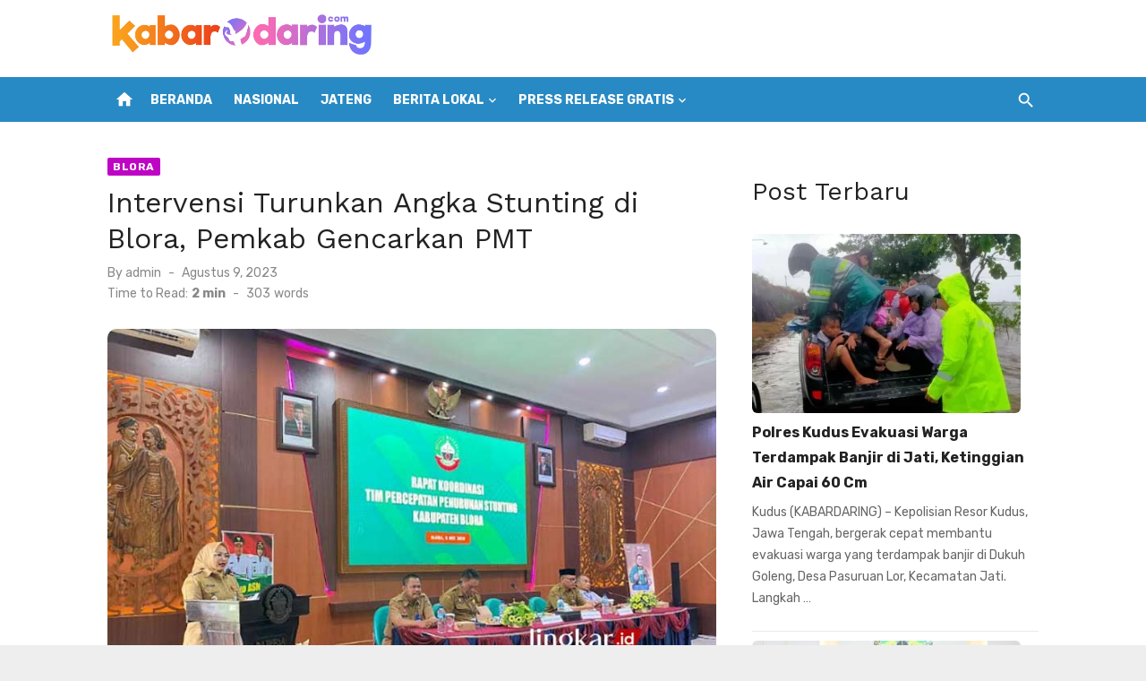

--- FILE ---
content_type: text/html; charset=UTF-8
request_url: https://kabardaring.com/blora/intervensi-turunkan-angka-stunting-di-blora-pemkab-gencarkan-pmt/
body_size: 16477
content:
<!DOCTYPE html>
<html lang="id" prefix="og: https://ogp.me/ns#">
<head>
	<meta charset="UTF-8">
	<meta name="viewport" content="width=device-width, initial-scale=1">
	<link rel="profile" href="https://gmpg.org/xfn/11">
		
<!-- Optimasi Mesin Pencari oleh Rank Math - https://rankmath.com/ -->
<title>Intervensi Turunkan Angka Stunting di Blora, Pemkab Gencarkan PMT - kabardaring</title>
<meta name="description" content="BLORA, Lingkarjateng.id – Pemerintah Kabupaten Blora berkomitmen menurunkan angka stunting. Salah satunya dengan menggencarkan pemberian makanan tambahan"/>
<meta name="robots" content="index, follow, max-snippet:-1, max-video-preview:-1, max-image-preview:large"/>
<link rel="canonical" href="https://kabardaring.com/blora/intervensi-turunkan-angka-stunting-di-blora-pemkab-gencarkan-pmt/" />
<meta property="og:locale" content="id_ID" />
<meta property="og:type" content="article" />
<meta property="og:title" content="Intervensi Turunkan Angka Stunting di Blora, Pemkab Gencarkan PMT - kabardaring" />
<meta property="og:description" content="BLORA, Lingkarjateng.id – Pemerintah Kabupaten Blora berkomitmen menurunkan angka stunting. Salah satunya dengan menggencarkan pemberian makanan tambahan" />
<meta property="og:url" content="https://kabardaring.com/blora/intervensi-turunkan-angka-stunting-di-blora-pemkab-gencarkan-pmt/" />
<meta property="og:site_name" content="Kabar Daring" />
<meta property="article:tag" content="Blora Hari Ini" />
<meta property="article:tag" content="Blora Update" />
<meta property="article:section" content="Blora" />
<meta property="og:image" content="https://kabardaring.com/wp-content/uploads/2023/08/Intervensi-Turunkan-Angka-Stunting-di-Blora-Pemkab-Gencarkan-PMT.jpg" />
<meta property="og:image:secure_url" content="https://kabardaring.com/wp-content/uploads/2023/08/Intervensi-Turunkan-Angka-Stunting-di-Blora-Pemkab-Gencarkan-PMT.jpg" />
<meta property="og:image:width" content="750" />
<meta property="og:image:height" content="536" />
<meta property="og:image:alt" content="Intervensi Turunkan Angka Stunting di Blora, Pemkab Gencarkan PMT" />
<meta property="og:image:type" content="image/jpeg" />
<meta property="article:published_time" content="2023-08-09T06:09:41+07:00" />
<meta name="twitter:card" content="summary_large_image" />
<meta name="twitter:title" content="Intervensi Turunkan Angka Stunting di Blora, Pemkab Gencarkan PMT - kabardaring" />
<meta name="twitter:description" content="BLORA, Lingkarjateng.id – Pemerintah Kabupaten Blora berkomitmen menurunkan angka stunting. Salah satunya dengan menggencarkan pemberian makanan tambahan" />
<meta name="twitter:image" content="https://kabardaring.com/wp-content/uploads/2023/08/Intervensi-Turunkan-Angka-Stunting-di-Blora-Pemkab-Gencarkan-PMT.jpg" />
<meta name="twitter:label1" content="Ditulis oleh" />
<meta name="twitter:data1" content="admin" />
<meta name="twitter:label2" content="Waktunya membaca" />
<meta name="twitter:data2" content="1 menit" />
<script type="application/ld+json" class="rank-math-schema">{"@context":"https://schema.org","@graph":[{"@type":["NewsMediaOrganization","Organization"],"@id":"https://kabardaring.com/#organization","name":"Kabar Daring","url":"https://kabardaring.com","logo":{"@type":"ImageObject","@id":"https://kabardaring.com/#logo","url":"https://kabardaring.com/wp-content/uploads/2024/05/cropped-logo-kabardaring-wide-150x104.png","contentUrl":"https://kabardaring.com/wp-content/uploads/2024/05/cropped-logo-kabardaring-wide-150x104.png","caption":"Kabar Daring","inLanguage":"id"}},{"@type":"WebSite","@id":"https://kabardaring.com/#website","url":"https://kabardaring.com","name":"Kabar Daring","publisher":{"@id":"https://kabardaring.com/#organization"},"inLanguage":"id"},{"@type":"ImageObject","@id":"https://kabardaring.com/wp-content/uploads/2023/08/Intervensi-Turunkan-Angka-Stunting-di-Blora-Pemkab-Gencarkan-PMT.jpg","url":"https://kabardaring.com/wp-content/uploads/2023/08/Intervensi-Turunkan-Angka-Stunting-di-Blora-Pemkab-Gencarkan-PMT.jpg","width":"750","height":"536","inLanguage":"id"},{"@type":"BreadcrumbList","@id":"https://kabardaring.com/blora/intervensi-turunkan-angka-stunting-di-blora-pemkab-gencarkan-pmt/#breadcrumb","itemListElement":[{"@type":"ListItem","position":"1","item":{"@id":"https://kabardaring.com","name":"Home"}},{"@type":"ListItem","position":"2","item":{"@id":"https://kabardaring.com/blora/","name":"Blora"}},{"@type":"ListItem","position":"3","item":{"@id":"https://kabardaring.com/blora/intervensi-turunkan-angka-stunting-di-blora-pemkab-gencarkan-pmt/","name":"Intervensi Turunkan Angka Stunting di Blora, Pemkab Gencarkan PMT"}}]},{"@type":"WebPage","@id":"https://kabardaring.com/blora/intervensi-turunkan-angka-stunting-di-blora-pemkab-gencarkan-pmt/#webpage","url":"https://kabardaring.com/blora/intervensi-turunkan-angka-stunting-di-blora-pemkab-gencarkan-pmt/","name":"Intervensi Turunkan Angka Stunting di Blora, Pemkab Gencarkan PMT - kabardaring","datePublished":"2023-08-09T06:09:41+07:00","dateModified":"2023-08-09T06:09:41+07:00","isPartOf":{"@id":"https://kabardaring.com/#website"},"primaryImageOfPage":{"@id":"https://kabardaring.com/wp-content/uploads/2023/08/Intervensi-Turunkan-Angka-Stunting-di-Blora-Pemkab-Gencarkan-PMT.jpg"},"inLanguage":"id","breadcrumb":{"@id":"https://kabardaring.com/blora/intervensi-turunkan-angka-stunting-di-blora-pemkab-gencarkan-pmt/#breadcrumb"}},{"@type":"Person","@id":"https://kabardaring.com/author/admin/","name":"admin","url":"https://kabardaring.com/author/admin/","image":{"@type":"ImageObject","@id":"https://secure.gravatar.com/avatar/2acd1788dce4a1572e61f34a5e02fa7e8cdc4a2f2eaa5c81d93f2fa98dfad430?s=96&amp;d=mm&amp;r=g","url":"https://secure.gravatar.com/avatar/2acd1788dce4a1572e61f34a5e02fa7e8cdc4a2f2eaa5c81d93f2fa98dfad430?s=96&amp;d=mm&amp;r=g","caption":"admin","inLanguage":"id"},"sameAs":["http://kabardaring.com"],"worksFor":{"@id":"https://kabardaring.com/#organization"}},{"@type":"NewsArticle","headline":"Intervensi Turunkan Angka Stunting di Blora, Pemkab Gencarkan PMT - kabardaring","datePublished":"2023-08-09T06:09:41+07:00","dateModified":"2023-08-09T06:09:41+07:00","articleSection":"Blora","author":{"@id":"https://kabardaring.com/author/admin/","name":"admin"},"publisher":{"@id":"https://kabardaring.com/#organization"},"description":"BLORA, Lingkarjateng.id \u2013 Pemerintah Kabupaten Blora berkomitmen menurunkan angka stunting. Salah satunya dengan menggencarkan pemberian makanan tambahan","name":"Intervensi Turunkan Angka Stunting di Blora, Pemkab Gencarkan PMT - kabardaring","@id":"https://kabardaring.com/blora/intervensi-turunkan-angka-stunting-di-blora-pemkab-gencarkan-pmt/#richSnippet","isPartOf":{"@id":"https://kabardaring.com/blora/intervensi-turunkan-angka-stunting-di-blora-pemkab-gencarkan-pmt/#webpage"},"image":{"@id":"https://kabardaring.com/wp-content/uploads/2023/08/Intervensi-Turunkan-Angka-Stunting-di-Blora-Pemkab-Gencarkan-PMT.jpg"},"inLanguage":"id","mainEntityOfPage":{"@id":"https://kabardaring.com/blora/intervensi-turunkan-angka-stunting-di-blora-pemkab-gencarkan-pmt/#webpage"}}]}</script>
<!-- /Plugin WordPress Rank Math SEO -->

<link rel='dns-prefetch' href='//stats.wp.com' />
<link rel='dns-prefetch' href='//fonts.googleapis.com' />
<link href='https://fonts.gstatic.com' crossorigin rel='preconnect' />
<link rel="alternate" type="application/rss+xml" title="kabardaring &raquo; Feed" href="https://kabardaring.com/feed/" />
<link rel="alternate" type="application/rss+xml" title="kabardaring &raquo; Umpan Komentar" href="https://kabardaring.com/comments/feed/" />
<link rel="alternate" title="oEmbed (JSON)" type="application/json+oembed" href="https://kabardaring.com/wp-json/oembed/1.0/embed?url=https%3A%2F%2Fkabardaring.com%2Fblora%2Fintervensi-turunkan-angka-stunting-di-blora-pemkab-gencarkan-pmt%2F" />
<link rel="alternate" title="oEmbed (XML)" type="text/xml+oembed" href="https://kabardaring.com/wp-json/oembed/1.0/embed?url=https%3A%2F%2Fkabardaring.com%2Fblora%2Fintervensi-turunkan-angka-stunting-di-blora-pemkab-gencarkan-pmt%2F&#038;format=xml" />
<style id='wp-img-auto-sizes-contain-inline-css' type='text/css'>
img:is([sizes=auto i],[sizes^="auto," i]){contain-intrinsic-size:3000px 1500px}
/*# sourceURL=wp-img-auto-sizes-contain-inline-css */
</style>
<link rel='stylesheet' id='jetpack_related-posts-css' href='https://kabardaring.com/wp-content/plugins/jetpack/modules/related-posts/related-posts.css?ver=20240116' type='text/css' media='all' />
<style id='wp-emoji-styles-inline-css' type='text/css'>

	img.wp-smiley, img.emoji {
		display: inline !important;
		border: none !important;
		box-shadow: none !important;
		height: 1em !important;
		width: 1em !important;
		margin: 0 0.07em !important;
		vertical-align: -0.1em !important;
		background: none !important;
		padding: 0 !important;
	}
/*# sourceURL=wp-emoji-styles-inline-css */
</style>
<style id='wp-block-library-inline-css' type='text/css'>
:root{--wp-block-synced-color:#7a00df;--wp-block-synced-color--rgb:122,0,223;--wp-bound-block-color:var(--wp-block-synced-color);--wp-editor-canvas-background:#ddd;--wp-admin-theme-color:#007cba;--wp-admin-theme-color--rgb:0,124,186;--wp-admin-theme-color-darker-10:#006ba1;--wp-admin-theme-color-darker-10--rgb:0,107,160.5;--wp-admin-theme-color-darker-20:#005a87;--wp-admin-theme-color-darker-20--rgb:0,90,135;--wp-admin-border-width-focus:2px}@media (min-resolution:192dpi){:root{--wp-admin-border-width-focus:1.5px}}.wp-element-button{cursor:pointer}:root .has-very-light-gray-background-color{background-color:#eee}:root .has-very-dark-gray-background-color{background-color:#313131}:root .has-very-light-gray-color{color:#eee}:root .has-very-dark-gray-color{color:#313131}:root .has-vivid-green-cyan-to-vivid-cyan-blue-gradient-background{background:linear-gradient(135deg,#00d084,#0693e3)}:root .has-purple-crush-gradient-background{background:linear-gradient(135deg,#34e2e4,#4721fb 50%,#ab1dfe)}:root .has-hazy-dawn-gradient-background{background:linear-gradient(135deg,#faaca8,#dad0ec)}:root .has-subdued-olive-gradient-background{background:linear-gradient(135deg,#fafae1,#67a671)}:root .has-atomic-cream-gradient-background{background:linear-gradient(135deg,#fdd79a,#004a59)}:root .has-nightshade-gradient-background{background:linear-gradient(135deg,#330968,#31cdcf)}:root .has-midnight-gradient-background{background:linear-gradient(135deg,#020381,#2874fc)}:root{--wp--preset--font-size--normal:16px;--wp--preset--font-size--huge:42px}.has-regular-font-size{font-size:1em}.has-larger-font-size{font-size:2.625em}.has-normal-font-size{font-size:var(--wp--preset--font-size--normal)}.has-huge-font-size{font-size:var(--wp--preset--font-size--huge)}.has-text-align-center{text-align:center}.has-text-align-left{text-align:left}.has-text-align-right{text-align:right}.has-fit-text{white-space:nowrap!important}#end-resizable-editor-section{display:none}.aligncenter{clear:both}.items-justified-left{justify-content:flex-start}.items-justified-center{justify-content:center}.items-justified-right{justify-content:flex-end}.items-justified-space-between{justify-content:space-between}.screen-reader-text{border:0;clip-path:inset(50%);height:1px;margin:-1px;overflow:hidden;padding:0;position:absolute;width:1px;word-wrap:normal!important}.screen-reader-text:focus{background-color:#ddd;clip-path:none;color:#444;display:block;font-size:1em;height:auto;left:5px;line-height:normal;padding:15px 23px 14px;text-decoration:none;top:5px;width:auto;z-index:100000}html :where(.has-border-color){border-style:solid}html :where([style*=border-top-color]){border-top-style:solid}html :where([style*=border-right-color]){border-right-style:solid}html :where([style*=border-bottom-color]){border-bottom-style:solid}html :where([style*=border-left-color]){border-left-style:solid}html :where([style*=border-width]){border-style:solid}html :where([style*=border-top-width]){border-top-style:solid}html :where([style*=border-right-width]){border-right-style:solid}html :where([style*=border-bottom-width]){border-bottom-style:solid}html :where([style*=border-left-width]){border-left-style:solid}html :where(img[class*=wp-image-]){height:auto;max-width:100%}:where(figure){margin:0 0 1em}html :where(.is-position-sticky){--wp-admin--admin-bar--position-offset:var(--wp-admin--admin-bar--height,0px)}@media screen and (max-width:600px){html :where(.is-position-sticky){--wp-admin--admin-bar--position-offset:0px}}

/*# sourceURL=wp-block-library-inline-css */
</style><style id='wp-block-categories-inline-css' type='text/css'>
.wp-block-categories{box-sizing:border-box}.wp-block-categories.alignleft{margin-right:2em}.wp-block-categories.alignright{margin-left:2em}.wp-block-categories.wp-block-categories-dropdown.aligncenter{text-align:center}.wp-block-categories .wp-block-categories__label{display:block;width:100%}
/*# sourceURL=https://kabardaring.com/wp-includes/blocks/categories/style.min.css */
</style>
<style id='wp-block-heading-inline-css' type='text/css'>
h1:where(.wp-block-heading).has-background,h2:where(.wp-block-heading).has-background,h3:where(.wp-block-heading).has-background,h4:where(.wp-block-heading).has-background,h5:where(.wp-block-heading).has-background,h6:where(.wp-block-heading).has-background{padding:1.25em 2.375em}h1.has-text-align-left[style*=writing-mode]:where([style*=vertical-lr]),h1.has-text-align-right[style*=writing-mode]:where([style*=vertical-rl]),h2.has-text-align-left[style*=writing-mode]:where([style*=vertical-lr]),h2.has-text-align-right[style*=writing-mode]:where([style*=vertical-rl]),h3.has-text-align-left[style*=writing-mode]:where([style*=vertical-lr]),h3.has-text-align-right[style*=writing-mode]:where([style*=vertical-rl]),h4.has-text-align-left[style*=writing-mode]:where([style*=vertical-lr]),h4.has-text-align-right[style*=writing-mode]:where([style*=vertical-rl]),h5.has-text-align-left[style*=writing-mode]:where([style*=vertical-lr]),h5.has-text-align-right[style*=writing-mode]:where([style*=vertical-rl]),h6.has-text-align-left[style*=writing-mode]:where([style*=vertical-lr]),h6.has-text-align-right[style*=writing-mode]:where([style*=vertical-rl]){rotate:180deg}
/*# sourceURL=https://kabardaring.com/wp-includes/blocks/heading/style.min.css */
</style>
<style id='wp-block-latest-posts-inline-css' type='text/css'>
.wp-block-latest-posts{box-sizing:border-box}.wp-block-latest-posts.alignleft{margin-right:2em}.wp-block-latest-posts.alignright{margin-left:2em}.wp-block-latest-posts.wp-block-latest-posts__list{list-style:none}.wp-block-latest-posts.wp-block-latest-posts__list li{clear:both;overflow-wrap:break-word}.wp-block-latest-posts.is-grid{display:flex;flex-wrap:wrap}.wp-block-latest-posts.is-grid li{margin:0 1.25em 1.25em 0;width:100%}@media (min-width:600px){.wp-block-latest-posts.columns-2 li{width:calc(50% - .625em)}.wp-block-latest-posts.columns-2 li:nth-child(2n){margin-right:0}.wp-block-latest-posts.columns-3 li{width:calc(33.33333% - .83333em)}.wp-block-latest-posts.columns-3 li:nth-child(3n){margin-right:0}.wp-block-latest-posts.columns-4 li{width:calc(25% - .9375em)}.wp-block-latest-posts.columns-4 li:nth-child(4n){margin-right:0}.wp-block-latest-posts.columns-5 li{width:calc(20% - 1em)}.wp-block-latest-posts.columns-5 li:nth-child(5n){margin-right:0}.wp-block-latest-posts.columns-6 li{width:calc(16.66667% - 1.04167em)}.wp-block-latest-posts.columns-6 li:nth-child(6n){margin-right:0}}:root :where(.wp-block-latest-posts.is-grid){padding:0}:root :where(.wp-block-latest-posts.wp-block-latest-posts__list){padding-left:0}.wp-block-latest-posts__post-author,.wp-block-latest-posts__post-date{display:block;font-size:.8125em}.wp-block-latest-posts__post-excerpt,.wp-block-latest-posts__post-full-content{margin-bottom:1em;margin-top:.5em}.wp-block-latest-posts__featured-image a{display:inline-block}.wp-block-latest-posts__featured-image img{height:auto;max-width:100%;width:auto}.wp-block-latest-posts__featured-image.alignleft{float:left;margin-right:1em}.wp-block-latest-posts__featured-image.alignright{float:right;margin-left:1em}.wp-block-latest-posts__featured-image.aligncenter{margin-bottom:1em;text-align:center}
/*# sourceURL=https://kabardaring.com/wp-includes/blocks/latest-posts/style.min.css */
</style>
<style id='wp-block-paragraph-inline-css' type='text/css'>
.is-small-text{font-size:.875em}.is-regular-text{font-size:1em}.is-large-text{font-size:2.25em}.is-larger-text{font-size:3em}.has-drop-cap:not(:focus):first-letter{float:left;font-size:8.4em;font-style:normal;font-weight:100;line-height:.68;margin:.05em .1em 0 0;text-transform:uppercase}body.rtl .has-drop-cap:not(:focus):first-letter{float:none;margin-left:.1em}p.has-drop-cap.has-background{overflow:hidden}:root :where(p.has-background){padding:1.25em 2.375em}:where(p.has-text-color:not(.has-link-color)) a{color:inherit}p.has-text-align-left[style*="writing-mode:vertical-lr"],p.has-text-align-right[style*="writing-mode:vertical-rl"]{rotate:180deg}
/*# sourceURL=https://kabardaring.com/wp-includes/blocks/paragraph/style.min.css */
</style>
<style id='wp-block-separator-inline-css' type='text/css'>
@charset "UTF-8";.wp-block-separator{border:none;border-top:2px solid}:root :where(.wp-block-separator.is-style-dots){height:auto;line-height:1;text-align:center}:root :where(.wp-block-separator.is-style-dots):before{color:currentColor;content:"···";font-family:serif;font-size:1.5em;letter-spacing:2em;padding-left:2em}.wp-block-separator.is-style-dots{background:none!important;border:none!important}
/*# sourceURL=https://kabardaring.com/wp-includes/blocks/separator/style.min.css */
</style>
<style id='global-styles-inline-css' type='text/css'>
:root{--wp--preset--aspect-ratio--square: 1;--wp--preset--aspect-ratio--4-3: 4/3;--wp--preset--aspect-ratio--3-4: 3/4;--wp--preset--aspect-ratio--3-2: 3/2;--wp--preset--aspect-ratio--2-3: 2/3;--wp--preset--aspect-ratio--16-9: 16/9;--wp--preset--aspect-ratio--9-16: 9/16;--wp--preset--color--black: #000000;--wp--preset--color--cyan-bluish-gray: #abb8c3;--wp--preset--color--white: #ffffff;--wp--preset--color--pale-pink: #f78da7;--wp--preset--color--vivid-red: #cf2e2e;--wp--preset--color--luminous-vivid-orange: #ff6900;--wp--preset--color--luminous-vivid-amber: #fcb900;--wp--preset--color--light-green-cyan: #7bdcb5;--wp--preset--color--vivid-green-cyan: #00d084;--wp--preset--color--pale-cyan-blue: #8ed1fc;--wp--preset--color--vivid-cyan-blue: #0693e3;--wp--preset--color--vivid-purple: #9b51e0;--wp--preset--color--dark-gray: #222222;--wp--preset--color--medium-gray: #444444;--wp--preset--color--light-gray: #888888;--wp--preset--color--accent: #be05c4;--wp--preset--gradient--vivid-cyan-blue-to-vivid-purple: linear-gradient(135deg,rgb(6,147,227) 0%,rgb(155,81,224) 100%);--wp--preset--gradient--light-green-cyan-to-vivid-green-cyan: linear-gradient(135deg,rgb(122,220,180) 0%,rgb(0,208,130) 100%);--wp--preset--gradient--luminous-vivid-amber-to-luminous-vivid-orange: linear-gradient(135deg,rgb(252,185,0) 0%,rgb(255,105,0) 100%);--wp--preset--gradient--luminous-vivid-orange-to-vivid-red: linear-gradient(135deg,rgb(255,105,0) 0%,rgb(207,46,46) 100%);--wp--preset--gradient--very-light-gray-to-cyan-bluish-gray: linear-gradient(135deg,rgb(238,238,238) 0%,rgb(169,184,195) 100%);--wp--preset--gradient--cool-to-warm-spectrum: linear-gradient(135deg,rgb(74,234,220) 0%,rgb(151,120,209) 20%,rgb(207,42,186) 40%,rgb(238,44,130) 60%,rgb(251,105,98) 80%,rgb(254,248,76) 100%);--wp--preset--gradient--blush-light-purple: linear-gradient(135deg,rgb(255,206,236) 0%,rgb(152,150,240) 100%);--wp--preset--gradient--blush-bordeaux: linear-gradient(135deg,rgb(254,205,165) 0%,rgb(254,45,45) 50%,rgb(107,0,62) 100%);--wp--preset--gradient--luminous-dusk: linear-gradient(135deg,rgb(255,203,112) 0%,rgb(199,81,192) 50%,rgb(65,88,208) 100%);--wp--preset--gradient--pale-ocean: linear-gradient(135deg,rgb(255,245,203) 0%,rgb(182,227,212) 50%,rgb(51,167,181) 100%);--wp--preset--gradient--electric-grass: linear-gradient(135deg,rgb(202,248,128) 0%,rgb(113,206,126) 100%);--wp--preset--gradient--midnight: linear-gradient(135deg,rgb(2,3,129) 0%,rgb(40,116,252) 100%);--wp--preset--font-size--small: 14px;--wp--preset--font-size--medium: 20px;--wp--preset--font-size--large: 24px;--wp--preset--font-size--x-large: 42px;--wp--preset--font-size--normal: 16px;--wp--preset--font-size--huge: 32px;--wp--preset--spacing--20: 0.44rem;--wp--preset--spacing--30: 0.67rem;--wp--preset--spacing--40: 1rem;--wp--preset--spacing--50: 1.5rem;--wp--preset--spacing--60: 2.25rem;--wp--preset--spacing--70: 3.38rem;--wp--preset--spacing--80: 5.06rem;--wp--preset--shadow--natural: 6px 6px 9px rgba(0, 0, 0, 0.2);--wp--preset--shadow--deep: 12px 12px 50px rgba(0, 0, 0, 0.4);--wp--preset--shadow--sharp: 6px 6px 0px rgba(0, 0, 0, 0.2);--wp--preset--shadow--outlined: 6px 6px 0px -3px rgb(255, 255, 255), 6px 6px rgb(0, 0, 0);--wp--preset--shadow--crisp: 6px 6px 0px rgb(0, 0, 0);}:where(.is-layout-flex){gap: 0.5em;}:where(.is-layout-grid){gap: 0.5em;}body .is-layout-flex{display: flex;}.is-layout-flex{flex-wrap: wrap;align-items: center;}.is-layout-flex > :is(*, div){margin: 0;}body .is-layout-grid{display: grid;}.is-layout-grid > :is(*, div){margin: 0;}:where(.wp-block-columns.is-layout-flex){gap: 2em;}:where(.wp-block-columns.is-layout-grid){gap: 2em;}:where(.wp-block-post-template.is-layout-flex){gap: 1.25em;}:where(.wp-block-post-template.is-layout-grid){gap: 1.25em;}.has-black-color{color: var(--wp--preset--color--black) !important;}.has-cyan-bluish-gray-color{color: var(--wp--preset--color--cyan-bluish-gray) !important;}.has-white-color{color: var(--wp--preset--color--white) !important;}.has-pale-pink-color{color: var(--wp--preset--color--pale-pink) !important;}.has-vivid-red-color{color: var(--wp--preset--color--vivid-red) !important;}.has-luminous-vivid-orange-color{color: var(--wp--preset--color--luminous-vivid-orange) !important;}.has-luminous-vivid-amber-color{color: var(--wp--preset--color--luminous-vivid-amber) !important;}.has-light-green-cyan-color{color: var(--wp--preset--color--light-green-cyan) !important;}.has-vivid-green-cyan-color{color: var(--wp--preset--color--vivid-green-cyan) !important;}.has-pale-cyan-blue-color{color: var(--wp--preset--color--pale-cyan-blue) !important;}.has-vivid-cyan-blue-color{color: var(--wp--preset--color--vivid-cyan-blue) !important;}.has-vivid-purple-color{color: var(--wp--preset--color--vivid-purple) !important;}.has-black-background-color{background-color: var(--wp--preset--color--black) !important;}.has-cyan-bluish-gray-background-color{background-color: var(--wp--preset--color--cyan-bluish-gray) !important;}.has-white-background-color{background-color: var(--wp--preset--color--white) !important;}.has-pale-pink-background-color{background-color: var(--wp--preset--color--pale-pink) !important;}.has-vivid-red-background-color{background-color: var(--wp--preset--color--vivid-red) !important;}.has-luminous-vivid-orange-background-color{background-color: var(--wp--preset--color--luminous-vivid-orange) !important;}.has-luminous-vivid-amber-background-color{background-color: var(--wp--preset--color--luminous-vivid-amber) !important;}.has-light-green-cyan-background-color{background-color: var(--wp--preset--color--light-green-cyan) !important;}.has-vivid-green-cyan-background-color{background-color: var(--wp--preset--color--vivid-green-cyan) !important;}.has-pale-cyan-blue-background-color{background-color: var(--wp--preset--color--pale-cyan-blue) !important;}.has-vivid-cyan-blue-background-color{background-color: var(--wp--preset--color--vivid-cyan-blue) !important;}.has-vivid-purple-background-color{background-color: var(--wp--preset--color--vivid-purple) !important;}.has-black-border-color{border-color: var(--wp--preset--color--black) !important;}.has-cyan-bluish-gray-border-color{border-color: var(--wp--preset--color--cyan-bluish-gray) !important;}.has-white-border-color{border-color: var(--wp--preset--color--white) !important;}.has-pale-pink-border-color{border-color: var(--wp--preset--color--pale-pink) !important;}.has-vivid-red-border-color{border-color: var(--wp--preset--color--vivid-red) !important;}.has-luminous-vivid-orange-border-color{border-color: var(--wp--preset--color--luminous-vivid-orange) !important;}.has-luminous-vivid-amber-border-color{border-color: var(--wp--preset--color--luminous-vivid-amber) !important;}.has-light-green-cyan-border-color{border-color: var(--wp--preset--color--light-green-cyan) !important;}.has-vivid-green-cyan-border-color{border-color: var(--wp--preset--color--vivid-green-cyan) !important;}.has-pale-cyan-blue-border-color{border-color: var(--wp--preset--color--pale-cyan-blue) !important;}.has-vivid-cyan-blue-border-color{border-color: var(--wp--preset--color--vivid-cyan-blue) !important;}.has-vivid-purple-border-color{border-color: var(--wp--preset--color--vivid-purple) !important;}.has-vivid-cyan-blue-to-vivid-purple-gradient-background{background: var(--wp--preset--gradient--vivid-cyan-blue-to-vivid-purple) !important;}.has-light-green-cyan-to-vivid-green-cyan-gradient-background{background: var(--wp--preset--gradient--light-green-cyan-to-vivid-green-cyan) !important;}.has-luminous-vivid-amber-to-luminous-vivid-orange-gradient-background{background: var(--wp--preset--gradient--luminous-vivid-amber-to-luminous-vivid-orange) !important;}.has-luminous-vivid-orange-to-vivid-red-gradient-background{background: var(--wp--preset--gradient--luminous-vivid-orange-to-vivid-red) !important;}.has-very-light-gray-to-cyan-bluish-gray-gradient-background{background: var(--wp--preset--gradient--very-light-gray-to-cyan-bluish-gray) !important;}.has-cool-to-warm-spectrum-gradient-background{background: var(--wp--preset--gradient--cool-to-warm-spectrum) !important;}.has-blush-light-purple-gradient-background{background: var(--wp--preset--gradient--blush-light-purple) !important;}.has-blush-bordeaux-gradient-background{background: var(--wp--preset--gradient--blush-bordeaux) !important;}.has-luminous-dusk-gradient-background{background: var(--wp--preset--gradient--luminous-dusk) !important;}.has-pale-ocean-gradient-background{background: var(--wp--preset--gradient--pale-ocean) !important;}.has-electric-grass-gradient-background{background: var(--wp--preset--gradient--electric-grass) !important;}.has-midnight-gradient-background{background: var(--wp--preset--gradient--midnight) !important;}.has-small-font-size{font-size: var(--wp--preset--font-size--small) !important;}.has-medium-font-size{font-size: var(--wp--preset--font-size--medium) !important;}.has-large-font-size{font-size: var(--wp--preset--font-size--large) !important;}.has-x-large-font-size{font-size: var(--wp--preset--font-size--x-large) !important;}
/*# sourceURL=global-styles-inline-css */
</style>

<style id='classic-theme-styles-inline-css' type='text/css'>
/*! This file is auto-generated */
.wp-block-button__link{color:#fff;background-color:#32373c;border-radius:9999px;box-shadow:none;text-decoration:none;padding:calc(.667em + 2px) calc(1.333em + 2px);font-size:1.125em}.wp-block-file__button{background:#32373c;color:#fff;text-decoration:none}
/*# sourceURL=/wp-includes/css/classic-themes.min.css */
</style>
<style id='dominant-color-styles-inline-css' type='text/css'>
img[data-dominant-color]:not(.has-transparency) { background-color: var(--dominant-color); }
/*# sourceURL=dominant-color-styles-inline-css */
</style>
<link rel='stylesheet' id='plugin-builder-css' href='https://kabardaring.com/wp-content/plugins/plugin-builder/public/css/plugin-builder-public.css?ver=1.0.1' type='text/css' media='all' />
<link rel='stylesheet' id='short-news-fonts-css' href='https://fonts.googleapis.com/css?family=Work+Sans%3A400%2C700%2C900%2C400italic%7CRubik%3A400%2C700%2C400italic%2C700italic&#038;subset=latin%2Clatin-ext&#038;display=fallback' type='text/css' media='all' />
<link rel='stylesheet' id='short-news-style-css' href='https://kabardaring.com/wp-content/themes/short-news/style.css?ver=1.1.5' type='text/css' media='all' />
<style id='short-news-style-inline-css' type='text/css'>

			@media screen and (min-width: 600px) {
			.site-logo {max-width: 300px;}
			}
		a, .site-title a:hover, .entry-title a:hover, .main-navigation ul ul li:hover > a, .widget a:hover, .widget_recent_comments a,
		blockquote:before, .cat-links a, .comment-metadata .comment-edit-link, .standard-post .read-more:hover,
		.posts-navigation a:hover, .post-navigation a:hover .meta-nav, .post-navigation a:hover .post-title,
		.author-link a:hover, .entry-content .has-accent-color {
		color: #be05c4;
		}
		button, input[type='button'], input[type='reset'], input[type='submit'], .main-navigation > ul > li.current-menu-item:after,
		.sidebar .widget_tag_cloud a:hover, .single .cat-links a, .entry-meta-top .comments-link > span:hover, .entry-meta-top .comments-link > a:hover,
		.standard-post .read-more:after, .newsticker .news-dot, .pagination .current, .pagination .page-numbers:hover,
		.featured-post-header .cat-links a:hover, .post-edit-link, .reply a, #sb_instagram .sbi_follow_btn a, .entry-content .has-accent-background-color {
		background-color: #be05c4;
		}
		.entry-meta-top .comments-link > a:hover:after, .entry-meta-top .comments-link > span:hover:after {border-top-color: #be05c4;}
/*# sourceURL=short-news-style-inline-css */
</style>
<link rel='stylesheet' id='short-news-social-icons-css' href='https://kabardaring.com/wp-content/themes/short-news/assets/css/social-icons.css?ver=1.0.0' type='text/css' media='all' />
<link rel='stylesheet' id='sharedaddy-css' href='https://kabardaring.com/wp-content/plugins/jetpack/modules/sharedaddy/sharing.css?ver=14.7' type='text/css' media='all' />
<link rel='stylesheet' id='social-logos-css' href='https://kabardaring.com/wp-content/plugins/jetpack/_inc/social-logos/social-logos.min.css?ver=14.7' type='text/css' media='all' />
<script type="text/javascript" id="jetpack_related-posts-js-extra">
/* <![CDATA[ */
var related_posts_js_options = {"post_heading":"h4"};
//# sourceURL=jetpack_related-posts-js-extra
/* ]]> */
</script>
<script type="text/javascript" src="https://kabardaring.com/wp-content/plugins/jetpack/_inc/build/related-posts/related-posts.min.js?ver=20240116" id="jetpack_related-posts-js"></script>
<script type="text/javascript" src="https://kabardaring.com/wp-includes/js/jquery/jquery.min.js?ver=3.7.1" id="jquery-core-js"></script>
<script type="text/javascript" src="https://kabardaring.com/wp-includes/js/jquery/jquery-migrate.min.js?ver=3.4.1" id="jquery-migrate-js"></script>
<script type="text/javascript" src="https://kabardaring.com/wp-content/plugins/plugin-builder/public/js/plugin-builder-public.js?ver=1.0.1" id="plugin-builder-js"></script>
<link rel="https://api.w.org/" href="https://kabardaring.com/wp-json/" /><link rel="alternate" title="JSON" type="application/json" href="https://kabardaring.com/wp-json/wp/v2/posts/1778" /><link rel="EditURI" type="application/rsd+xml" title="RSD" href="https://kabardaring.com/xmlrpc.php?rsd" />
<meta name="generator" content="WordPress 6.9" />
<link rel='shortlink' href='https://kabardaring.com/?p=1778' />
<meta name="generator" content="auto-sizes 1.4.0">
<meta name="generator" content="dominant-color-images 1.2.0">
<meta name="generator" content="performance-lab 3.9.0; plugins: auto-sizes, dominant-color-images, embed-optimizer, image-prioritizer, speculation-rules, web-worker-offloading, webp-uploads">
<meta name="generator" content="web-worker-offloading 0.2.0">
<meta name="generator" content="webp-uploads 2.5.1">
	<style>img#wpstats{display:none}</style>
		<meta name="generator" content="speculation-rules 1.5.0">
<meta name="generator" content="optimization-detective 1.0.0-beta3">
<meta name="generator" content="embed-optimizer 1.0.0-beta2">
<meta name="generator" content="image-prioritizer 1.0.0-beta2">
<link rel="icon" href="https://kabardaring.com/wp-content/uploads/2023/05/cropped-icon-kabardaring-32x32.png" sizes="32x32" />
<link rel="icon" href="https://kabardaring.com/wp-content/uploads/2023/05/cropped-icon-kabardaring-192x192.png" sizes="192x192" />
<link rel="apple-touch-icon" href="https://kabardaring.com/wp-content/uploads/2023/05/cropped-icon-kabardaring-180x180.png" />
<meta name="msapplication-TileImage" content="https://kabardaring.com/wp-content/uploads/2023/05/cropped-icon-kabardaring-270x270.png" />
		<style type="text/css" id="wp-custom-css">
			img {
    height: auto;
    max-width: 100%;
}

.single .entry-thumbnail img, .page .entry-thumbnail img {
    display: block;
    margin: auto;
    max-width: 100%;
    height: auto;
    animation: fimg-FadeIn 2.5s;
	 border-radius:10px;
}
.entry-thumbnail img {
    display: block;
    margin: auto;
	border-radius:6px;
}
.wp-block-latest-posts__featured-image img {
    height: auto;
    max-width: 100%;
	border-radius:6px;
}
.featured-cover-post {
    position: relative;
    width: 100%;
    margin: 0 0 2px 0;
    overflow: hidden;
    box-sizing: border-box;
    border-radius: 6px;
}
#jp-relatedposts .jp-relatedposts-items-visual .jp-relatedposts-post img.jp-relatedposts-post-img, #jp-relatedposts .jp-relatedposts-items-visual .jp-relatedposts-post span {
    height: auto;
    border-radius: 6px;
    max-width: 100%;
}

#jp-relatedposts .jp-relatedposts-items-visual h4.jp-relatedposts-post-title {
    display: block;
    font-family: inherit;
    margin: 0;
    max-width: 100%;
    margin-top: 8px;
    text-transform: none;
}
.widget a {
    font-weight: bold;
    font-size: medium;
    color: #222;
    opacity: 1;
    transition: opacity 0.3s ease-in-out 0s, color 0.3s ease-in-out 0s;
}

.site-branding {
    padding: 10px 0;
    margin: 0;
}
.flex-container {
    min-height: 60px;
}

.site-description {
    display:none;
}		</style>
		</head>
<body class="wp-singular post-template-default single single-post postid-1778 single-format-standard wp-custom-logo wp-embed-responsive wp-theme-short-news group-blog header-style-1 site-fullwidth content-sidebar" >

<a class="skip-link screen-reader-text" href="#content">Skip to content</a>
<div id="page" class="site">

	<header id="masthead" class="site-header" role="banner">
			
			
	<div class="header-middle header-title-left ">
		<div class="container flex-container">
			<div class="site-branding">
				<p class="site-title site-logo"><a href="https://kabardaring.com/" class="custom-logo-link" rel="home"><img data-od-unknown-tag data-od-xpath="/HTML/BODY/DIV[@id=&apos;page&apos;]/*[1][self::HEADER]/*[1][self::DIV]/*[1][self::DIV]/*[1][self::DIV]/*[1][self::P]/*[1][self::A]/*[1][self::IMG]" width="555" height="104" src="https://kabardaring.com/wp-content/uploads/2024/05/cropped-logo-kabardaring-wide.png" class="custom-logo" alt="kabardaring" decoding="async" fetchpriority="high" srcset="https://kabardaring.com/wp-content/uploads/2024/05/cropped-logo-kabardaring-wide.png 555w, https://kabardaring.com/wp-content/uploads/2024/05/cropped-logo-kabardaring-wide-300x56.png 300w" sizes="(max-width: 555px) 100vw, 555px" /></a></p><p class="site-description">Media Online Jawa Tengah</p>			</div>
					</div>
	</div>
	
	<div class="header-bottom menu-left">
		<div class="container">
			<div class="row">
				<div class="col-12">
				<div class="home-icon"><a href="https://kabardaring.com/" rel="home"><i class="material-icons">home</i></a></div>
	<nav id="site-navigation" class="main-navigation" role="navigation" aria-label="Main Menu">
		<ul id="main-menu" class="main-menu"><li id="menu-item-891" class="menu-item menu-item-type-custom menu-item-object-custom menu-item-home menu-item-891"><a href="https://kabardaring.com">Beranda</a></li>
<li id="menu-item-2437" class="menu-item menu-item-type-taxonomy menu-item-object-category menu-item-2437"><a href="https://kabardaring.com/nasional/">Nasional</a></li>
<li id="menu-item-2438" class="menu-item menu-item-type-taxonomy menu-item-object-category menu-item-2438"><a href="https://kabardaring.com/jateng/">Jateng</a></li>
<li id="menu-item-2436" class="menu-item menu-item-type-custom menu-item-object-custom menu-item-home menu-item-has-children menu-item-2436"><a href="https://kabardaring.com/#">Berita Lokal</a>
<ul class="sub-menu">
	<li id="menu-item-135" class="menu-item menu-item-type-taxonomy menu-item-object-category current-post-ancestor current-menu-parent current-post-parent menu-item-135"><a href="https://kabardaring.com/blora/">Blora</a></li>
	<li id="menu-item-132" class="menu-item menu-item-type-taxonomy menu-item-object-category menu-item-132"><a href="https://kabardaring.com/kudus/">Kudus</a></li>
	<li id="menu-item-133" class="menu-item menu-item-type-taxonomy menu-item-object-category menu-item-133"><a href="https://kabardaring.com/rembang/">Rembang</a></li>
	<li id="menu-item-134" class="menu-item menu-item-type-taxonomy menu-item-object-category menu-item-134"><a href="https://kabardaring.com/jepara/">Jepara</a></li>
	<li id="menu-item-131" class="menu-item menu-item-type-taxonomy menu-item-object-category menu-item-131"><a href="https://kabardaring.com/pati/">Pati</a></li>
</ul>
</li>
<li id="menu-item-8262" class="menu-item menu-item-type-custom menu-item-object-custom menu-item-has-children menu-item-8262"><a href="https://anasmakruf.com/jasa-press-release-media-online-jawa-tengah/">Press Release Gratis</a>
<ul class="sub-menu">
	<li id="menu-item-8263" class="menu-item menu-item-type-custom menu-item-object-custom menu-item-8263"><a href="https://infomuria.com">Info muria</a></li>
	<li id="menu-item-8264" class="menu-item menu-item-type-custom menu-item-object-custom menu-item-8264"><a href="https://jatengpers.com">Jateng Pers</a></li>
</ul>
</li>
</ul>	</nav>
<div class="search-popup"><span id="search-popup-button" class="search-popup-button"><i class="search-icon"></i></span>
<form role="search" method="get" class="search-form clear" action="https://kabardaring.com/">
	<label>
		<span class="screen-reader-text">Search for:</span>
		<input type="search" id="s" class="search-field" placeholder="Search &hellip;" value="" name="s" />
	</label>
	<button type="submit" class="search-submit">
		<i class="material-icons md-20 md-middle">search</i>
		<span class="screen-reader-text">Search</span>
	</button>
</form>
</div>
	<nav class="social-links" role="navigation" aria-label="Social Menu">
			</nav>
				</div>
			</div>
		</div>
	</div>
		</header><!-- .site-header -->

	<div id="mobile-header" class="mobile-header">
		<div class="mobile-navbar">
			<div class="container">
				<div id="menu-toggle" on="tap:AMP.setState({ampmenu: !ampmenu})" class="menu-toggle" title="Menu">
					<span class="button-toggle"></span>
				</div>
				<div class="search-popup"><span id="search-popup-button" class="search-popup-button"><i class="search-icon"></i></span>
<form role="search" method="get" class="search-form clear" action="https://kabardaring.com/">
	<label>
		<span class="screen-reader-text">Search for:</span>
		<input type="search" id="s" class="search-field" placeholder="Search &hellip;" value="" name="s" />
	</label>
	<button type="submit" class="search-submit">
		<i class="material-icons md-20 md-middle">search</i>
		<span class="screen-reader-text">Search</span>
	</button>
</form>
</div>			</div>
		</div>
		
<nav id="mobile-navigation" [class]="ampmenu ? 'main-navigation mobile-navigation active' : 'main-navigation mobile-navigation'" class="main-navigation mobile-navigation" aria-label="Mobile Menu">
	<div class="mobile-navigation-wrapper">
		<ul id="mobile-menu" class="mobile-menu"><li class="menu-item menu-item-type-custom menu-item-object-custom menu-item-home menu-item-891"><a href="https://kabardaring.com">Beranda</a></li>
<li class="menu-item menu-item-type-taxonomy menu-item-object-category menu-item-2437"><a href="https://kabardaring.com/nasional/">Nasional</a></li>
<li class="menu-item menu-item-type-taxonomy menu-item-object-category menu-item-2438"><a href="https://kabardaring.com/jateng/">Jateng</a></li>
<li class="menu-item menu-item-type-custom menu-item-object-custom menu-item-home menu-item-has-children menu-item-2436"><a href="https://kabardaring.com/#">Berita Lokal</a><button class="dropdown-toggle" aria-expanded="false"><span class="screen-reader-text">Show sub menu</span></button>
<ul class="sub-menu">
	<li class="menu-item menu-item-type-taxonomy menu-item-object-category current-post-ancestor current-menu-parent current-post-parent menu-item-135"><a href="https://kabardaring.com/blora/">Blora</a></li>
	<li class="menu-item menu-item-type-taxonomy menu-item-object-category menu-item-132"><a href="https://kabardaring.com/kudus/">Kudus</a></li>
	<li class="menu-item menu-item-type-taxonomy menu-item-object-category menu-item-133"><a href="https://kabardaring.com/rembang/">Rembang</a></li>
	<li class="menu-item menu-item-type-taxonomy menu-item-object-category menu-item-134"><a href="https://kabardaring.com/jepara/">Jepara</a></li>
	<li class="menu-item menu-item-type-taxonomy menu-item-object-category menu-item-131"><a href="https://kabardaring.com/pati/">Pati</a></li>
</ul>
</li>
<li class="menu-item menu-item-type-custom menu-item-object-custom menu-item-has-children menu-item-8262"><a href="https://anasmakruf.com/jasa-press-release-media-online-jawa-tengah/">Press Release Gratis</a><button class="dropdown-toggle" aria-expanded="false"><span class="screen-reader-text">Show sub menu</span></button>
<ul class="sub-menu">
	<li class="menu-item menu-item-type-custom menu-item-object-custom menu-item-8263"><a href="https://infomuria.com">Info muria</a></li>
	<li class="menu-item menu-item-type-custom menu-item-object-custom menu-item-8264"><a href="https://jatengpers.com">Jateng Pers</a></li>
</ul>
</li>
</ul>	</div>
</nav>
	</div>

	
	<div id="content" class="site-content">
		<div class="container">
			<div class="site-inner">


<div id="primary" class="content-area">
	<main id="main" class="site-main" role="main">

		
<article id="post-1778" class="post-1778 post type-post status-publish format-standard has-post-thumbnail hentry category-blora tag-blora-hari-ini tag-blora-update">

	<header class="entry-header">
		<div class="entry-meta entry-meta-top">
			<span class="cat-links"><a href="https://kabardaring.com/blora/" rel="category tag">Blora</a></span>		</div>
		<h1 class="entry-title"><span>Intervensi Turunkan Angka Stunting di Blora, Pemkab Gencarkan PMT</span></h1>		<div class="entry-meta">
			<span class="byline">By <span class="author vcard"><a class="url fn n" href="https://kabardaring.com/author/admin/">admin</a></span></span><span class="posted-on"><span class="screen-reader-text">Posted on</span><a href="https://kabardaring.com/blora/intervensi-turunkan-angka-stunting-di-blora-pemkab-gencarkan-pmt/" rel="bookmark"><time class="entry-date published updated" datetime="2023-08-09T06:09:41+07:00">Agustus 9, 2023</time></a></span><div class="reading-time">Time to Read:<span id="reading-eta" class="reading-eta"></span><span class="sep">-</span><span id="word-count" class="word-count"></span>words</div>		</div>
	</header><!-- .entry-header -->

			<figure class="entry-thumbnail">
			<img data-od-unknown-tag data-od-xpath="/HTML/BODY/DIV[@id=&apos;page&apos;]/*[3][self::DIV]/*[1][self::DIV]/*[1][self::DIV]/*[1][self::DIV]/*[1][self::MAIN]/*[1][self::ARTICLE]/*[2][self::FIGURE]/*[1][self::IMG]" width="750" height="536" src="https://kabardaring.com/wp-content/uploads/2023/08/Intervensi-Turunkan-Angka-Stunting-di-Blora-Pemkab-Gencarkan-PMT.jpg" class="attachment-short-news-fullwidth size-short-news-fullwidth wp-post-image" alt="Intervensi Turunkan Angka Stunting di Blora Pemkab Gencarkan PMT" decoding="async" srcset="https://kabardaring.com/wp-content/uploads/2023/08/Intervensi-Turunkan-Angka-Stunting-di-Blora-Pemkab-Gencarkan-PMT.jpg 750w, https://kabardaring.com/wp-content/uploads/2023/08/Intervensi-Turunkan-Angka-Stunting-di-Blora-Pemkab-Gencarkan-PMT-300x214.jpg 300w" sizes="(max-width: 750px) 100vw, 750px" title="Intervensi Turunkan Angka Stunting di Blora, Pemkab Gencarkan PMT 1">		</figure>
	
	<div class="entry-content">
		<p>BLORA, Lingkarjateng.id – Pemerintah Kabupaten Blora berkomitmen menurunkan angka stunting. Salah satunya dengan menggencarkan pemberian makanan tambahan (PMT) berbahan pangan lokal.</p>
<p>Berdasarkan Elektronik Pencacatan dan Pelaporan Gizi Berbasis Masyarakat (E-PPGBM), angka stunting di Blora mengalami penurunan. Angka stunting yang berada di angka 14,96 % pada 2022 turun menjadi 9,23 % pada 2021. Lalu pada 2022, angka stunting juga turun lagi di angka 7,70 %. Sedangkan, data terakhir yang dihimpun pada 2023 sudah berada di 6,8 %.</p>
<p>Wakil Bupati Blora Tri Yuli Setyowati mengatakan bahwa meskipun kasus stunting turun dari waktu ke waktu namun Pemkab Blora tidak boleh lengah. Pihaknya mengaku akan memperluas sasaran keluarga berisiko stunting.</p>
<p>Penurunan angka stunting di Blora tak lepas dari upaya-upaya yang telah dilakukan berbagai pihak, salah satunya dengan PMT berbahan lokal kepada ibu dan anak.</p>
<p>“PMT berbahan lokal itu diberikan kepada ibu hamil yang kurang energi dan kalori, dan balita yang pra stunting dan stunting. Pemberiannya 90 hari. Semua bahan dan pengolahan oleh kader. Disajikan bersama, dimakan bareng-bareng siang hari. Sehingga sasaran baik bayi maupun ibu hamil dapat terpenuhi,” ujarnya, pada Senin, 7 Agustus 2023.</p>
<p>Wabup Blora yang juga Ketua Tim Percepatan Penurunan Stunting (TPPS) menambahkan, PMT berbahan lokal merupakan salah satu langkah intervesi untuk menurunkan angka dan akan terus melanjutkan program tersebut dengan anggaran yang diambilkan dari dana desa. </p>
<p>“Intervensi spesifik itu memang kita memberikan makanan tambahan selama 90 hari ke balita kita, ke baduta, ke bumil yang KEK (kekurangan energi kronis) itu juga kita dibantu untuk kita berikan makanan tambahan PMT,” ungkapnya.</p>
<p>Selain itu, pihaknya juga bekerja sama dengan pihak-pihak lain seperti polwan untuk memberikan PMT kepada ibu hami berisio stunting.</p>
<p>Dirinya dan Pemkab Blora berkomitmen akan terus mendampingi keluarga yang berisiko stunting agar mengurangi angka stunting sekaligus mencegah tambahan stunting di Kota Barongan. (Lingkar Network | Hanafi – Lingkarjateng.id)</p>
<div class="sharedaddy sd-sharing-enabled"><div class="robots-nocontent sd-block sd-social sd-social-icon-text sd-sharing"><h3 class="sd-title">Bagikan ini:</h3><div class="sd-content"><ul><li class="share-jetpack-whatsapp"><a rel="nofollow noopener noreferrer"
				data-shared="sharing-whatsapp-1778"
				class="share-jetpack-whatsapp sd-button share-icon"
				href="https://kabardaring.com/blora/intervensi-turunkan-angka-stunting-di-blora-pemkab-gencarkan-pmt/?share=jetpack-whatsapp"
				target="_blank"
				aria-labelledby="sharing-whatsapp-1778"
				>
				<span id="sharing-whatsapp-1778" hidden>Klik untuk berbagi di WhatsApp(Membuka di jendela yang baru)</span>
				<span>WhatsApp</span>
			</a></li><li class="share-facebook"><a rel="nofollow noopener noreferrer"
				data-shared="sharing-facebook-1778"
				class="share-facebook sd-button share-icon"
				href="https://kabardaring.com/blora/intervensi-turunkan-angka-stunting-di-blora-pemkab-gencarkan-pmt/?share=facebook"
				target="_blank"
				aria-labelledby="sharing-facebook-1778"
				>
				<span id="sharing-facebook-1778" hidden>Klik untuk membagikan di Facebook(Membuka di jendela yang baru)</span>
				<span>Facebook</span>
			</a></li><li class="share-telegram"><a rel="nofollow noopener noreferrer"
				data-shared="sharing-telegram-1778"
				class="share-telegram sd-button share-icon"
				href="https://kabardaring.com/blora/intervensi-turunkan-angka-stunting-di-blora-pemkab-gencarkan-pmt/?share=telegram"
				target="_blank"
				aria-labelledby="sharing-telegram-1778"
				>
				<span id="sharing-telegram-1778" hidden>Klik untuk berbagi di Telegram(Membuka di jendela yang baru)</span>
				<span>Telegram</span>
			</a></li><li class="share-twitter"><a rel="nofollow noopener noreferrer"
				data-shared="sharing-twitter-1778"
				class="share-twitter sd-button share-icon"
				href="https://kabardaring.com/blora/intervensi-turunkan-angka-stunting-di-blora-pemkab-gencarkan-pmt/?share=twitter"
				target="_blank"
				aria-labelledby="sharing-twitter-1778"
				>
				<span id="sharing-twitter-1778" hidden>Klik untuk berbagi di X(Membuka di jendela yang baru)</span>
				<span>X</span>
			</a></li><li class="share-end"></li></ul></div></div></div>
<div id='jp-relatedposts' class='jp-relatedposts' >
	
</div>	</div><!-- .entry-content -->

	<footer class="entry-footer">
		<div class="entry-tags"><span class="tags-links"><strong>Tag:</strong> <a href="https://kabardaring.com/tag/blora-hari-ini/" rel="tag">Blora Hari Ini</a> <a href="https://kabardaring.com/tag/blora-update/" rel="tag">Blora Update</a></span></div>	</footer><!-- .entry-footer -->

</article><!-- #post-## -->


	<nav class="navigation post-navigation" aria-label="Pos">
		<h2 class="screen-reader-text">Navigasi pos</h2>
		<div class="nav-links"><div class="nav-previous"><a href="https://kabardaring.com/rembang/senangnya-penyandang-disabilitas-sukses-coba-ujian-sim-lintasan-s-di-rembang/" rel="prev"><span class="meta-nav" aria-hidden="true">Previous</span><br><span class="screen-reader-text">Previous post:</span> <span class="post-title">Senangnya Penyandang Disabilitas Sukses Coba Ujian SIM Lintasan S di Rembang</span></a></div><div class="nav-next"><a href="https://kabardaring.com/pati/wujudkan-pemilih-cerdas-dpr-ri-riyanta-bekali-masyarakat-pati-dengan-pendidikan-politik/" rel="next"><span class="meta-nav" aria-hidden="true">Next</span><br><span class="screen-reader-text">Next post:</span> <span class="post-title">Wujudkan Pemilih Cerdas, DPR RI Riyanta Bekali Masyarakat Pati dengan Pendidikan Politik</span></a></div></div>
	</nav>
	</main><!-- #main -->
</div><!-- #primary -->


<aside id="secondary" class="sidebar widget-area" role="complementary">
	
	<section id="block-9" class="widget widget_block">
<h2 class="wp-block-heading">Post Terbaru</h2>
</section><section id="block-22" class="widget widget_block widget_recent_entries"><ul class="wp-block-latest-posts__list wp-block-latest-posts"><li><div class="wp-block-latest-posts__featured-image"><img data-od-unknown-tag data-od-xpath="/HTML/BODY/DIV[@id=&apos;page&apos;]/*[3][self::DIV]/*[1][self::DIV]/*[1][self::DIV]/*[2][self::ASIDE]/*[2][self::SECTION]/*[1][self::UL]/*[1][self::LI]/*[1][self::DIV]/*[1][self::IMG]" loading="lazy" decoding="async" width="300" height="200" src="https://kabardaring.com/wp-content/uploads/2026/01/Polres-Kudus-Evakuasi-Warga-Terdampak-Banjir-di-Jati-Ketinggian-Air-Capai-60-Cm-300x200.webp" class="attachment-medium size-medium not-transparent wp-post-image" alt="Polres Kudus Evakuasi Warga Terdampak Banjir di Jati Ketinggian Air Capai 60 Cm" style="--dominant-color: #687355;max-width:300px;max-height:300px;" srcset="https://kabardaring.com/wp-content/uploads/2026/01/Polres-Kudus-Evakuasi-Warga-Terdampak-Banjir-di-Jati-Ketinggian-Air-Capai-60-Cm-300x200.webp 300w, https://kabardaring.com/wp-content/uploads/2026/01/Polres-Kudus-Evakuasi-Warga-Terdampak-Banjir-di-Jati-Ketinggian-Air-Capai-60-Cm-768x512.webp 768w, https://kabardaring.com/wp-content/uploads/2026/01/Polres-Kudus-Evakuasi-Warga-Terdampak-Banjir-di-Jati-Ketinggian-Air-Capai-60-Cm-600x400.webp 600w, https://kabardaring.com/wp-content/uploads/2026/01/Polres-Kudus-Evakuasi-Warga-Terdampak-Banjir-di-Jati-Ketinggian-Air-Capai-60-Cm.webp 900w" sizes="auto, (max-width: 300px) 100vw, 300px" data-has-transparency="false" data-dominant-color="687355" title="Polres Kudus Evakuasi Warga Terdampak Banjir di Jati, Ketinggian Air Capai 60 Cm 2"></div><a class="wp-block-latest-posts__post-title" href="https://kabardaring.com/blora/polres-kudus-evakuasi-warga-terdampak-banjir-di-jati-ketinggian-air-capai-60-cm/">Polres Kudus Evakuasi Warga Terdampak Banjir di Jati, Ketinggian Air Capai 60 Cm</a><div class="wp-block-latest-posts__post-excerpt">Kudus (KABARDARING) – Kepolisian Resor Kudus, Jawa Tengah, bergerak cepat membantu evakuasi warga yang terdampak banjir di Dukuh Goleng, Desa Pasuruan Lor, Kecamatan Jati. Langkah &hellip; </div></li>
<li><div class="wp-block-latest-posts__featured-image"><img data-od-unknown-tag data-od-xpath="/HTML/BODY/DIV[@id=&apos;page&apos;]/*[3][self::DIV]/*[1][self::DIV]/*[1][self::DIV]/*[2][self::ASIDE]/*[2][self::SECTION]/*[1][self::UL]/*[2][self::LI]/*[1][self::DIV]/*[1][self::IMG]" loading="lazy" decoding="async" width="300" height="200" src="https://kabardaring.com/wp-content/uploads/2026/01/Kuota-Haji-Jateng-2026-Capai-34122-Jemaah-Taj-Yasin-Pelayanan-Harus-Ditingkatkan-1024x683-1-300x200.webp" class="attachment-medium size-medium not-transparent wp-post-image" alt="Kuota Haji Jateng 2026 Capai 34122 Jemaah Taj Yasin Pelayanan Harus Ditingkatkan 1024x683 1" style="--dominant-color: #b8b5ad;max-width:300px;max-height:300px;" srcset="https://kabardaring.com/wp-content/uploads/2026/01/Kuota-Haji-Jateng-2026-Capai-34122-Jemaah-Taj-Yasin-Pelayanan-Harus-Ditingkatkan-1024x683-1-300x200.webp 300w, https://kabardaring.com/wp-content/uploads/2026/01/Kuota-Haji-Jateng-2026-Capai-34122-Jemaah-Taj-Yasin-Pelayanan-Harus-Ditingkatkan-1024x683-1-768x512.webp 768w, https://kabardaring.com/wp-content/uploads/2026/01/Kuota-Haji-Jateng-2026-Capai-34122-Jemaah-Taj-Yasin-Pelayanan-Harus-Ditingkatkan-1024x683-1-600x400.webp 600w, https://kabardaring.com/wp-content/uploads/2026/01/Kuota-Haji-Jateng-2026-Capai-34122-Jemaah-Taj-Yasin-Pelayanan-Harus-Ditingkatkan-1024x683-1.webp 1024w" sizes="auto, (max-width: 300px) 100vw, 300px" data-has-transparency="false" data-dominant-color="b8b5ad" title="Kuota Haji Jateng 2026 Capai 34.122 Jemaah, Taj Yasin: Pelayanan Harus Ditingkatkan 3"></div><a class="wp-block-latest-posts__post-title" href="https://kabardaring.com/jateng/kuota-haji-jateng-2026-capai-34-122-jemaah-taj-yasin-pelayanan-harus-ditingkatkan/">Kuota Haji Jateng 2026 Capai 34.122 Jemaah, Taj Yasin: Pelayanan Harus Ditingkatkan</a><div class="wp-block-latest-posts__post-excerpt">Semarang, KABARDARING (12/01/2026) – Kuota jemaah haji Jawa Tengah untuk tahun 2026 telah ditetapkan sebanyak 34.122 orang, menunjukkan peningkatan signifikan 3.745 orang dari tahun sebelumnya. &hellip; </div></li>
<li><div class="wp-block-latest-posts__featured-image"><img data-od-unknown-tag data-od-xpath="/HTML/BODY/DIV[@id=&apos;page&apos;]/*[3][self::DIV]/*[1][self::DIV]/*[1][self::DIV]/*[2][self::ASIDE]/*[2][self::SECTION]/*[1][self::UL]/*[3][self::LI]/*[1][self::DIV]/*[1][self::IMG]" loading="lazy" decoding="async" width="300" height="214" src="https://kabardaring.com/wp-content/uploads/2026/01/pembelajaran-online-300x214.webp" class="attachment-medium size-medium not-transparent wp-post-image" alt="pembelajaran online" style="--dominant-color: #837668;max-width:300px;max-height:300px;" srcset="https://kabardaring.com/wp-content/uploads/2026/01/pembelajaran-online-300x214.webp 300w, https://kabardaring.com/wp-content/uploads/2026/01/pembelajaran-online.webp 750w" sizes="auto, (max-width: 300px) 100vw, 300px" data-has-transparency="false" data-dominant-color="837668" title="YukBelajar.com, Solusi Pembelajaran Online Fleksibel untuk Tingkatkan Skill di Era Digital 4"></div><a class="wp-block-latest-posts__post-title" href="https://kabardaring.com/artikel/yukbelajar-com-solusi-pembelajaran-online-fleksibel-untuk-tingkatkan-skill-di-era-digital/">YukBelajar.com, Solusi Pembelajaran Online Fleksibel untuk Tingkatkan Skill di Era Digital</a><div class="wp-block-latest-posts__post-excerpt">Di tengah pesatnya perkembangan teknologi digital, kebutuhan akan pembelajaran online yang fleksibel dan mudah diakses semakin meningkat. Menjawab kebutuhan tersebut, YukBelajar.com hadir sebagai platform kursus &hellip; </div></li>
<li><div class="wp-block-latest-posts__featured-image"><img data-od-unknown-tag data-od-xpath="/HTML/BODY/DIV[@id=&apos;page&apos;]/*[3][self::DIV]/*[1][self::DIV]/*[1][self::DIV]/*[2][self::ASIDE]/*[2][self::SECTION]/*[1][self::UL]/*[4][self::LI]/*[1][self::DIV]/*[1][self::IMG]" loading="lazy" decoding="async" width="300" height="200" src="https://kabardaring.com/wp-content/uploads/2026/01/Pendapatan-Desa-di-Kudus-dari-Dana-Transfer-2026-Turun-Signifikan-08012026-300x200.webp" class="attachment-medium size-medium not-transparent wp-post-image" alt="Pendapatan Desa di Kudus dari Dana Transfer 2026 Turun Signifikan 08012026" style="--dominant-color: #744a46;max-width:300px;max-height:300px;" srcset="https://kabardaring.com/wp-content/uploads/2026/01/Pendapatan-Desa-di-Kudus-dari-Dana-Transfer-2026-Turun-Signifikan-08012026-300x200.webp 300w, https://kabardaring.com/wp-content/uploads/2026/01/Pendapatan-Desa-di-Kudus-dari-Dana-Transfer-2026-Turun-Signifikan-08012026-768x512.webp 768w, https://kabardaring.com/wp-content/uploads/2026/01/Pendapatan-Desa-di-Kudus-dari-Dana-Transfer-2026-Turun-Signifikan-08012026-600x400.webp 600w, https://kabardaring.com/wp-content/uploads/2026/01/Pendapatan-Desa-di-Kudus-dari-Dana-Transfer-2026-Turun-Signifikan-08012026.webp 900w" sizes="auto, (max-width: 300px) 100vw, 300px" data-has-transparency="false" data-dominant-color="744a46" title="Anggaran Desa di Kudus Dipangkas Drastis untuk Tahun 2026 5"></div><a class="wp-block-latest-posts__post-title" href="https://kabardaring.com/blora/anggaran-desa-di-kudus-dipangkas-drastis-untuk-tahun-2026/">Anggaran Desa di Kudus Dipangkas Drastis untuk Tahun 2026</a><div class="wp-block-latest-posts__post-excerpt">Kudus (KABARDARING) – Pemerintah desa di Kabupaten Kudus, Jawa Tengah, menghadapi penurunan signifikan dalam alokasi dana transfer dari pemerintah pusat dan daerah untuk tahun anggaran &hellip; </div></li>
<li><div class="wp-block-latest-posts__featured-image"><img data-od-unknown-tag data-od-xpath="/HTML/BODY/DIV[@id=&apos;page&apos;]/*[3][self::DIV]/*[1][self::DIV]/*[1][self::DIV]/*[2][self::ASIDE]/*[2][self::SECTION]/*[1][self::UL]/*[5][self::LI]/*[1][self::DIV]/*[1][self::IMG]" loading="lazy" decoding="async" width="300" height="200" src="https://kabardaring.com/wp-content/uploads/2026/01/Ratusan-ASN-dan-Pejabat-BUMD-Blora-Wajib-Lapor-LHKPN-2025-300x200.webp" class="attachment-medium size-medium not-transparent wp-post-image" alt="Ratusan ASN dan Pejabat BUMD Blora Wajib Lapor LHKPN 2025" style="--dominant-color: #aeabaf;max-width:300px;max-height:300px;" srcset="https://kabardaring.com/wp-content/uploads/2026/01/Ratusan-ASN-dan-Pejabat-BUMD-Blora-Wajib-Lapor-LHKPN-2025-300x200.webp 300w, https://kabardaring.com/wp-content/uploads/2026/01/Ratusan-ASN-dan-Pejabat-BUMD-Blora-Wajib-Lapor-LHKPN-2025-768x512.webp 768w, https://kabardaring.com/wp-content/uploads/2026/01/Ratusan-ASN-dan-Pejabat-BUMD-Blora-Wajib-Lapor-LHKPN-2025-600x400.webp 600w, https://kabardaring.com/wp-content/uploads/2026/01/Ratusan-ASN-dan-Pejabat-BUMD-Blora-Wajib-Lapor-LHKPN-2025.webp 900w" sizes="auto, (max-width: 300px) 100vw, 300px" data-has-transparency="false" data-dominant-color="aeabaf" title="Ratusan ASN dan Pejabat BUMD Blora Wajib Lapor LHKPN 2025 6"></div><a class="wp-block-latest-posts__post-title" href="https://kabardaring.com/blora/ratusan-asn-dan-pejabat-bumd-blora-wajib-lapor-lhkpn-2025/">Ratusan ASN dan Pejabat BUMD Blora Wajib Lapor LHKPN 2025</a><div class="wp-block-latest-posts__post-excerpt">Blora, KABARDARING – Sebanyak 501 Aparatur Sipil Negara (ASN) di lingkungan Pemerintah Kabupaten Blora, Jawa Tengah, serta 18 pejabat Badan Usaha Milik Daerah (BUMD) diwajibkan &hellip; </div></li>
</ul></section><section id="block-23" class="widget widget_block">
<hr class="wp-block-separator has-alpha-channel-opacity"/>
</section><section id="block-24" class="widget widget_block">
<h2 class="wp-block-heading">Eksplor Kategori</h2>
</section><section id="block-10" class="widget widget_block widget_categories"><ul class="wp-block-categories-list wp-block-categories">	<li class="cat-item cat-item-23"><a href="https://kabardaring.com/artikel/">Artikel</a>
</li>
	<li class="cat-item cat-item-66"><a href="https://kabardaring.com/bisnis/">Bisnis</a>
</li>
	<li class="cat-item cat-item-15"><a href="https://kabardaring.com/blora/">Blora</a>
</li>
	<li class="cat-item cat-item-105"><a href="https://kabardaring.com/jateng/">Jateng</a>
</li>
	<li class="cat-item cat-item-7"><a href="https://kabardaring.com/jepara/">Jepara</a>
</li>
	<li class="cat-item cat-item-74"><a href="https://kabardaring.com/heath/">Kesehatan</a>
</li>
	<li class="cat-item cat-item-5"><a href="https://kabardaring.com/kudus/">Kudus</a>
</li>
	<li class="cat-item cat-item-95"><a href="https://kabardaring.com/nasional/">Nasional</a>
</li>
	<li class="cat-item cat-item-3"><a href="https://kabardaring.com/pati/">Pati</a>
</li>
	<li class="cat-item cat-item-6"><a href="https://kabardaring.com/rembang/">Rembang</a>
</li>
	<li class="cat-item cat-item-89"><a href="https://kabardaring.com/semarang/">Semarang</a>
</li>
</ul></section>
</aside><!-- #secondary -->




			</div><!-- .site-inner -->
		</div><!-- .container -->
	</div><!-- #content -->

	<footer id="colophon" class="site-footer" role="contentinfo">
		
						
		<div class="footer-copy">
			<div class="container">
				<div class="row">
					<div class="col-12 col-sm-12">
						<div class="site-credits">
							<span>&copy; 2026 kabardaring</span>														<span>
								<a href="#">
									Powered by WordPress								</a>
							</span>
							<span>
								<a href="#" rel="nofollow">
									Theme by Design Lab								</a>
							</span>
						</div>
					</div>
				</div>
			</div>
		</div><!-- .footer-copy -->
		
	</footer><!-- #colophon -->
</div><!-- #page -->

<script type="speculationrules">
{"prerender":[{"source":"document","where":{"and":[{"href_matches":"/*"},{"not":{"href_matches":["/wp-*.php","/wp-admin/*","/wp-content/uploads/*","/wp-content/*","/wp-content/plugins/*","/wp-content/themes/short-news/*","/*\\?(.+)"]}},{"not":{"selector_matches":"a[rel~=\"nofollow\"]"}},{"not":{"selector_matches":".no-prerender, .no-prerender a"}},{"not":{"selector_matches":".no-prefetch, .no-prefetch a"}}]},"eagerness":"moderate"}]}
</script>

	<script type="text/javascript">
		window.WPCOM_sharing_counts = {"https:\/\/kabardaring.com\/blora\/intervensi-turunkan-angka-stunting-di-blora-pemkab-gencarkan-pmt\/":1778};
	</script>
				<script type="text/javascript" src="https://kabardaring.com/wp-content/themes/short-news/assets/js/script.js?ver=20210930" id="short-news-script-js"></script>
<script type="text/javascript" id="short-news-script-js-after">
/* <![CDATA[ */
function readingTime() {
					const text       = document.querySelector(".entry-content").innerText;
					const wpm        = 200;
					const words      = text.trim().split(/\s+/).length;
					const timeToRead = Math.ceil(words / wpm);
					const timeInt    = Math.round(words / wpm);
					const timeLabel  = " min";
					document.getElementById("reading-eta").innerText = timeInt + timeLabel;
					document.getElementById("word-count").innerText = words;
				}
				readingTime();
//# sourceURL=short-news-script-js-after
/* ]]> */
</script>
<script type="text/javascript" src="https://kabardaring.com/wp-content/themes/short-news/assets/js/jquery.newsTicker.min.js?ver=1.0.11" id="short-news-ticker-js"></script>
<script type="text/javascript" id="short-news-ticker-js-after">
/* <![CDATA[ */
jQuery(document).ready(function(){
				jQuery(".newsticker").newsTicker({
				row_height: 30,
				max_rows: 1,
				speed: 600,
				direction: "down",
				duration: 2500,
				autostart: 1,
				pauseOnHover: 1 });
				});
//# sourceURL=short-news-ticker-js-after
/* ]]> */
</script>
<script type="text/javascript" id="jetpack-stats-js-before">
/* <![CDATA[ */
_stq = window._stq || [];
_stq.push([ "view", JSON.parse("{\"v\":\"ext\",\"blog\":\"217691865\",\"post\":\"1778\",\"tz\":\"7\",\"srv\":\"kabardaring.com\",\"j\":\"1:14.7\"}") ]);
_stq.push([ "clickTrackerInit", "217691865", "1778" ]);
//# sourceURL=jetpack-stats-js-before
/* ]]> */
</script>
<script type="text/javascript" src="https://stats.wp.com/e-202606.js" id="jetpack-stats-js" defer="defer" data-wp-strategy="defer"></script>
<script type="text/javascript" id="sharing-js-js-extra">
/* <![CDATA[ */
var sharing_js_options = {"lang":"en","counts":"1","is_stats_active":"1"};
//# sourceURL=sharing-js-js-extra
/* ]]> */
</script>
<script type="text/javascript" src="https://kabardaring.com/wp-content/plugins/jetpack/_inc/build/sharedaddy/sharing.min.js?ver=14.7" id="sharing-js-js"></script>
<script type="text/javascript" id="sharing-js-js-after">
/* <![CDATA[ */
var windowOpen;
			( function () {
				function matches( el, sel ) {
					return !! (
						el.matches && el.matches( sel ) ||
						el.msMatchesSelector && el.msMatchesSelector( sel )
					);
				}

				document.body.addEventListener( 'click', function ( event ) {
					if ( ! event.target ) {
						return;
					}

					var el;
					if ( matches( event.target, 'a.share-facebook' ) ) {
						el = event.target;
					} else if ( event.target.parentNode && matches( event.target.parentNode, 'a.share-facebook' ) ) {
						el = event.target.parentNode;
					}

					if ( el ) {
						event.preventDefault();

						// If there's another sharing window open, close it.
						if ( typeof windowOpen !== 'undefined' ) {
							windowOpen.close();
						}
						windowOpen = window.open( el.getAttribute( 'href' ), 'wpcomfacebook', 'menubar=1,resizable=1,width=600,height=400' );
						return false;
					}
				} );
			} )();
var windowOpen;
			( function () {
				function matches( el, sel ) {
					return !! (
						el.matches && el.matches( sel ) ||
						el.msMatchesSelector && el.msMatchesSelector( sel )
					);
				}

				document.body.addEventListener( 'click', function ( event ) {
					if ( ! event.target ) {
						return;
					}

					var el;
					if ( matches( event.target, 'a.share-telegram' ) ) {
						el = event.target;
					} else if ( event.target.parentNode && matches( event.target.parentNode, 'a.share-telegram' ) ) {
						el = event.target.parentNode;
					}

					if ( el ) {
						event.preventDefault();

						// If there's another sharing window open, close it.
						if ( typeof windowOpen !== 'undefined' ) {
							windowOpen.close();
						}
						windowOpen = window.open( el.getAttribute( 'href' ), 'wpcomtelegram', 'menubar=1,resizable=1,width=450,height=450' );
						return false;
					}
				} );
			} )();
var windowOpen;
			( function () {
				function matches( el, sel ) {
					return !! (
						el.matches && el.matches( sel ) ||
						el.msMatchesSelector && el.msMatchesSelector( sel )
					);
				}

				document.body.addEventListener( 'click', function ( event ) {
					if ( ! event.target ) {
						return;
					}

					var el;
					if ( matches( event.target, 'a.share-twitter' ) ) {
						el = event.target;
					} else if ( event.target.parentNode && matches( event.target.parentNode, 'a.share-twitter' ) ) {
						el = event.target.parentNode;
					}

					if ( el ) {
						event.preventDefault();

						// If there's another sharing window open, close it.
						if ( typeof windowOpen !== 'undefined' ) {
							windowOpen.close();
						}
						windowOpen = window.open( el.getAttribute( 'href' ), 'wpcomtwitter', 'menubar=1,resizable=1,width=600,height=350' );
						return false;
					}
				} );
			} )();
//# sourceURL=sharing-js-js-after
/* ]]> */
</script>
<script id="wp-emoji-settings" type="application/json">
{"baseUrl":"https://s.w.org/images/core/emoji/17.0.2/72x72/","ext":".png","svgUrl":"https://s.w.org/images/core/emoji/17.0.2/svg/","svgExt":".svg","source":{"concatemoji":"https://kabardaring.com/wp-includes/js/wp-emoji-release.min.js?ver=6.9"}}
</script>
<script type="module">
/* <![CDATA[ */
/*! This file is auto-generated */
const a=JSON.parse(document.getElementById("wp-emoji-settings").textContent),o=(window._wpemojiSettings=a,"wpEmojiSettingsSupports"),s=["flag","emoji"];function i(e){try{var t={supportTests:e,timestamp:(new Date).valueOf()};sessionStorage.setItem(o,JSON.stringify(t))}catch(e){}}function c(e,t,n){e.clearRect(0,0,e.canvas.width,e.canvas.height),e.fillText(t,0,0);t=new Uint32Array(e.getImageData(0,0,e.canvas.width,e.canvas.height).data);e.clearRect(0,0,e.canvas.width,e.canvas.height),e.fillText(n,0,0);const a=new Uint32Array(e.getImageData(0,0,e.canvas.width,e.canvas.height).data);return t.every((e,t)=>e===a[t])}function p(e,t){e.clearRect(0,0,e.canvas.width,e.canvas.height),e.fillText(t,0,0);var n=e.getImageData(16,16,1,1);for(let e=0;e<n.data.length;e++)if(0!==n.data[e])return!1;return!0}function u(e,t,n,a){switch(t){case"flag":return n(e,"\ud83c\udff3\ufe0f\u200d\u26a7\ufe0f","\ud83c\udff3\ufe0f\u200b\u26a7\ufe0f")?!1:!n(e,"\ud83c\udde8\ud83c\uddf6","\ud83c\udde8\u200b\ud83c\uddf6")&&!n(e,"\ud83c\udff4\udb40\udc67\udb40\udc62\udb40\udc65\udb40\udc6e\udb40\udc67\udb40\udc7f","\ud83c\udff4\u200b\udb40\udc67\u200b\udb40\udc62\u200b\udb40\udc65\u200b\udb40\udc6e\u200b\udb40\udc67\u200b\udb40\udc7f");case"emoji":return!a(e,"\ud83e\u1fac8")}return!1}function f(e,t,n,a){let r;const o=(r="undefined"!=typeof WorkerGlobalScope&&self instanceof WorkerGlobalScope?new OffscreenCanvas(300,150):document.createElement("canvas")).getContext("2d",{willReadFrequently:!0}),s=(o.textBaseline="top",o.font="600 32px Arial",{});return e.forEach(e=>{s[e]=t(o,e,n,a)}),s}function r(e){var t=document.createElement("script");t.src=e,t.defer=!0,document.head.appendChild(t)}a.supports={everything:!0,everythingExceptFlag:!0},new Promise(t=>{let n=function(){try{var e=JSON.parse(sessionStorage.getItem(o));if("object"==typeof e&&"number"==typeof e.timestamp&&(new Date).valueOf()<e.timestamp+604800&&"object"==typeof e.supportTests)return e.supportTests}catch(e){}return null}();if(!n){if("undefined"!=typeof Worker&&"undefined"!=typeof OffscreenCanvas&&"undefined"!=typeof URL&&URL.createObjectURL&&"undefined"!=typeof Blob)try{var e="postMessage("+f.toString()+"("+[JSON.stringify(s),u.toString(),c.toString(),p.toString()].join(",")+"));",a=new Blob([e],{type:"text/javascript"});const r=new Worker(URL.createObjectURL(a),{name:"wpTestEmojiSupports"});return void(r.onmessage=e=>{i(n=e.data),r.terminate(),t(n)})}catch(e){}i(n=f(s,u,c,p))}t(n)}).then(e=>{for(const n in e)a.supports[n]=e[n],a.supports.everything=a.supports.everything&&a.supports[n],"flag"!==n&&(a.supports.everythingExceptFlag=a.supports.everythingExceptFlag&&a.supports[n]);var t;a.supports.everythingExceptFlag=a.supports.everythingExceptFlag&&!a.supports.flag,a.supports.everything||((t=a.source||{}).concatemoji?r(t.concatemoji):t.wpemoji&&t.twemoji&&(r(t.twemoji),r(t.wpemoji)))});
//# sourceURL=https://kabardaring.com/wp-includes/js/wp-emoji-loader.min.js
/* ]]> */
</script>

<script type="module">
/* <![CDATA[ */
import detect from "https:\/\/kabardaring.com\/wp-content\/plugins\/optimization-detective\/detect.min.js?ver=1.0.0-beta3"; detect( {"minViewportAspectRatio":0.4,"maxViewportAspectRatio":2.5,"isDebug":false,"extensionModuleUrls":["https:\/\/kabardaring.com\/wp-content\/plugins\/image-prioritizer\/detect.min.js?ver=1.0.0-beta2"],"restApiEndpoint":"https:\/\/kabardaring.com\/wp-json\/optimization-detective\/v1\/url-metrics:store","currentETag":"5d57ac4363dae28513c56c2f047f6b83","currentUrl":"https:\/\/kabardaring.com\/blora\/intervensi-turunkan-angka-stunting-di-blora-pemkab-gencarkan-pmt\/","urlMetricSlug":"9e1e2bd3ab087f93c96d397e1a6aebcc","cachePurgePostId":1778,"urlMetricHMAC":"2e6a0c21ebf627186daf1700b2cfe27d","urlMetricGroupStatuses":[{"minimumViewportWidth":0,"maximumViewportWidth":480,"complete":false},{"minimumViewportWidth":480,"maximumViewportWidth":600,"complete":false},{"minimumViewportWidth":600,"maximumViewportWidth":782,"complete":false},{"minimumViewportWidth":782,"maximumViewportWidth":null,"complete":false}],"storageLockTTL":60,"freshnessTTL":604800,"webVitalsLibrarySrc":"https:\/\/kabardaring.com\/wp-content\/plugins\/optimization-detective\/build\/web-vitals.js?ver=4.2.4"} );
/* ]]> */
</script>
<script defer src="https://static.cloudflareinsights.com/beacon.min.js/vcd15cbe7772f49c399c6a5babf22c1241717689176015" integrity="sha512-ZpsOmlRQV6y907TI0dKBHq9Md29nnaEIPlkf84rnaERnq6zvWvPUqr2ft8M1aS28oN72PdrCzSjY4U6VaAw1EQ==" data-cf-beacon='{"version":"2024.11.0","token":"d96fecd6e076403fb00805e3923d185c","r":1,"server_timing":{"name":{"cfCacheStatus":true,"cfEdge":true,"cfExtPri":true,"cfL4":true,"cfOrigin":true,"cfSpeedBrain":true},"location_startswith":null}}' crossorigin="anonymous"></script>
</body>
</html>
